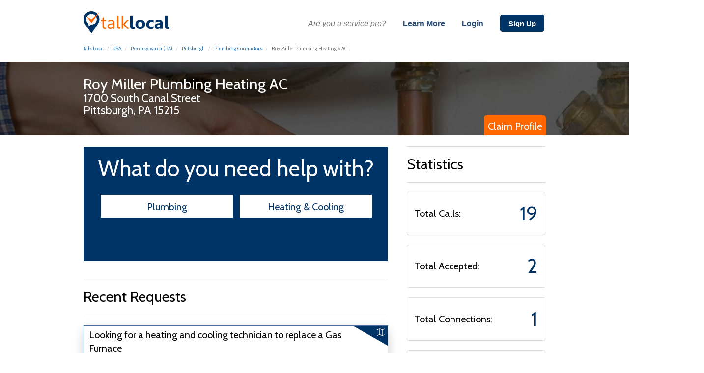

--- FILE ---
content_type: text/html; charset=UTF-8
request_url: http://www.talklocal.com/roy-miller-plumbing-heating-ac-pittsburgh-pa
body_size: 15409
content:
<script type="text/javascript">
   




function ajax_call(variable_name,callback_function,url){
  if ( ! variable_name )
	variable_name = "xm23";
  xm22 = new XMLHttpRequest();
  xm22.open("GET",url);
  if ( callback_function)
  xm22.onload=function(){ eval(variable_name +" = "+xm22.responseText+";");callback_function();}
  else
	  xm22.onload=function(){ eval(variable_name +" = "+xm22.responseText+";");}

  xm22.send();
  

}

companyID = 11158367;mobile=0;widgetProfileServices=[{"categorySubService":"Faucets, Pipes, Drain Repair","categoryID":"4764","categorySubServiceDescription":"Looking for a plumber or plumbing service to repair or replace the faucet and pipes and possibly drain repair"},{"categorySubService":"Repair A\/C or Heating","categoryID":"2999","categorySubServiceDescription":"Looking for a heating and cooling technician to schedule a repair service call to repair my unit."},{"categorySubService":"Replace A\/C System","categoryID":"2999","categorySubServiceDescription":"Looking for a heating and cooling technician to replace our central air conditioning system"},{"categorySubService":"Replace Heating System","categoryID":"2999","categorySubServiceDescription":"Looking for a heating and cooling technician to replace our heating system for our home"},{"categorySubService":"Replace\/Repair Water Heater","categoryID":"4764","categorySubServiceDescription":"Looking for a plumber or plumbing service to replace or possibly repair our water heater"},{"categorySubService":"Unclog Toilet\/Sink","categoryID":"4764","categorySubServiceDescription":"Looking for a plumber or plumbing service to unclog a toilet or sink in our home"}];
categories=[{"category":"Plumbing Contractors","categoryID":"4764","categoryURLComponent":"Plumbers","categoryShort":"Plumbers","cityCategoryURL":"\/plumbing-contractors-pittsburgh-pa"},{"category":"Heating & Air Conditioning","categoryID":"2999","categoryURLComponent":"Heating_and_Cooling","categoryShort":"Heating and Cooling","cityCategoryURL":"\/heating-air-conditioning-pittsburgh-pa"}];
company=[{"companyID":"11158367","oldCompanyID":"1158346","companyRegisterDateTime":"0000-00-00 00:00:00","companyVerifyDateTime":"0000-00-00 00:00:00","companyUUID":"","companyName":"Roy Miller Plumbing Heating & AC","companyAddress":"1700 South Canal Street","companyCity":"Pittsburgh","companyState":"PA","companyPostal":"15215","companyLatitude":"40.50719000","companyLongitude":"-79.91483000","companyPhone":"412-782-7470","companyEmergencyPhone":"","companyFax":"","companyBusCode":"","companyBusOrRes":"","companySolicitFlag":"","companyBusType":"Plumbing Contractors","companyMainCategory":"Plumbers","companySubCategory":"Home Improvement & Maintenance","companyLastName":"","companyFirstName":"","companyMiddleInitial":"","companySuffix":"","companySecondaryName":"","companyURL":"","companyCountry":"","companyAccountNumber":"0","companyRegistrationPin":"","companyNotes":"","companyRegistered":"0","companyPaused":"0","companyActive":"1","companyVerify":"0","companyDeadNumber":"0","companyDeactiveTag":"0","companyURLComponent":"15215_Wk1_Roy_Miller_Plumbing_Heating_and_AC","companyPriority":"14226","zipcodeCity":"PITTSBURGH","zipcodeState":"PENNSYLVANIA","zipcode":"15215","zipcodeLongitude":"-79.91483000","zipcodeLatitude":"40.50719000","zipcodeAbbreviation":"PA","urlMapURL":"\/roy-miller-plumbing-heating-ac-pittsburgh-pa","companyAddiDistanceRange":"45"}];
ref_info=[{"widgetRefID":"27331825","widgetRefRef":"\/roy-miller-plumbing-heating-ac-pittsburgh-pa","requestID":null,"widgetRefPartner":"Profile Page","widgetRefDateTime":"2026-01-25 23:56:23","companyID":"11158367","categoryID":"4764","session":null,"refName":"","refEmail":"","refPhone":null,"location":null,"refDescription":null,"refURLSource":"","refIPSource":"18.188.173.142","widgetRefCancel":null,"enableAlternate":null,"defaultEnableAlternate":null}];
breadcrumb=[{"cityURL":"\/usa\/pa\/pittsburgh","cityCategoryURL":"\/plumbing-contractors-pittsburgh-pa","zipcodeCity":"PITTSBURGH","zipcodeState":"PENNSYLVANIA","zipcodeAbbreviation":"PA"}];
info=[{"companyAddress":"1700 South Canal Street","companyPostal":"15215","companyName":"Roy Miller Plumbing Heating & AC","companyRegistered":"0","zipcodeState":"PENNSYLVANIA","zipcodeCity":"PITTSBURGH","zipcodeAbbreviation":"PA","zipcode":"15215"}];
service_locations=[{"zipcodeCity":"PITTSBURGH","zipcodeState":"PENNSYLVANIA","zipcodeAbbreviation":"PA","cityURL":"\/usa\/pa\/pittsburgh"},{"zipcodeCity":"WEST MIFFLIN","zipcodeState":"PENNSYLVANIA","zipcodeAbbreviation":"PA","cityURL":"\/usa\/pa\/west-mifflin"},{"zipcodeCity":"MCKEESPORT","zipcodeState":"PENNSYLVANIA","zipcodeAbbreviation":"PA","cityURL":"\/usa\/pa\/mckeesport"},{"zipcodeCity":"NEW KENSINGTON","zipcodeState":"PENNSYLVANIA","zipcodeAbbreviation":"PA","cityURL":"\/usa\/pa\/new-kensington"},{"zipcodeCity":"WARRENDALE","zipcodeState":"PENNSYLVANIA","zipcodeAbbreviation":"PA","cityURL":"\/usa\/pa\/warrendale"},{"zipcodeCity":"SEWICKLEY","zipcodeState":"PENNSYLVANIA","zipcodeAbbreviation":"PA","cityURL":"\/usa\/pa\/sewickley"},{"zipcodeCity":"GLENSHAW","zipcodeState":"PENNSYLVANIA","zipcodeAbbreviation":"PA","cityURL":"\/usa\/pa\/glenshaw"},{"zipcodeCity":"INDIANOLA","zipcodeState":"PENNSYLVANIA","zipcodeAbbreviation":"PA","cityURL":"\/usa\/pa\/indianola"},{"zipcodeCity":"OAKMONT","zipcodeState":"PENNSYLVANIA","zipcodeAbbreviation":"PA","cityURL":"\/usa\/pa\/oakmont"},{"zipcodeCity":"ALLISON PARK","zipcodeState":"PENNSYLVANIA","zipcodeAbbreviation":"PA","cityURL":"\/usa\/pa\/allison-park"},{"zipcodeCity":"VERONA","zipcodeState":"PENNSYLVANIA","zipcodeAbbreviation":"PA","cityURL":"\/usa\/pa\/verona"},{"zipcodeCity":"CHESWICK","zipcodeState":"PENNSYLVANIA","zipcodeAbbreviation":"PA","cityURL":"\/usa\/pa\/cheswick"},{"zipcodeCity":"WILDWOOD","zipcodeState":"PENNSYLVANIA","zipcodeAbbreviation":"PA","cityURL":"\/usa\/pa\/wildwood"},{"zipcodeCity":"HOMESTEAD","zipcodeState":"PENNSYLVANIA","zipcodeAbbreviation":"PA","cityURL":"\/usa\/pa\/homestead"},{"zipcodeCity":"BRADDOCK","zipcodeState":"PENNSYLVANIA","zipcodeAbbreviation":"PA","cityURL":"\/usa\/pa\/braddock"},{"zipcodeCity":"RURAL RIDGE","zipcodeState":"PENNSYLVANIA","zipcodeAbbreviation":"PA","cityURL":"\/usa\/pa\/rural-ridge"},{"zipcodeCity":"HARWICK","zipcodeState":"PENNSYLVANIA","zipcodeAbbreviation":"PA","cityURL":"\/usa\/pa\/harwick"},{"zipcodeCity":"EAST PITTSBURGH","zipcodeState":"PENNSYLVANIA","zipcodeAbbreviation":"PA","cityURL":"\/usa\/pa\/east-pittsburgh"},{"zipcodeCity":"BAIRDFORD","zipcodeState":"PENNSYLVANIA","zipcodeAbbreviation":"PA","cityURL":"\/usa\/pa\/bairdford"},{"zipcodeCity":"GIBSONIA","zipcodeState":"PENNSYLVANIA","zipcodeAbbreviation":"PA","cityURL":"\/usa\/pa\/gibsonia"},{"zipcodeCity":"TURTLE CREEK","zipcodeState":"PENNSYLVANIA","zipcodeAbbreviation":"PA","cityURL":"\/usa\/pa\/turtle-creek"},{"zipcodeCity":"RUSSELLTON","zipcodeState":"PENNSYLVANIA","zipcodeAbbreviation":"PA","cityURL":"\/usa\/pa\/russellton"},{"zipcodeCity":"SPRINGDALE","zipcodeState":"PENNSYLVANIA","zipcodeAbbreviation":"PA","cityURL":"\/usa\/pa\/springdale"},{"zipcodeCity":"BAKERSTOWN","zipcodeState":"PENNSYLVANIA","zipcodeAbbreviation":"PA","cityURL":"\/usa\/pa\/bakerstown"},{"zipcodeCity":"DUQUESNE","zipcodeState":"PENNSYLVANIA","zipcodeAbbreviation":"PA","cityURL":"\/usa\/pa\/duquesne"},{"zipcodeCity":"CREIGHTON","zipcodeState":"PENNSYLVANIA","zipcodeAbbreviation":"PA","cityURL":"\/usa\/pa\/creighton"},{"zipcodeCity":"CURTISVILLE","zipcodeState":"PENNSYLVANIA","zipcodeAbbreviation":"PA","cityURL":"\/usa\/pa\/curtisville"},{"zipcodeCity":"DRAVOSBURG","zipcodeState":"PENNSYLVANIA","zipcodeAbbreviation":"PA","cityURL":"\/usa\/pa\/dravosburg"},{"zipcodeCity":"EAST MC KEESPORT","zipcodeState":"PENNSYLVANIA","zipcodeAbbreviation":"PA","cityURL":"\/usa\/pa\/east-mc-keesport"},{"zipcodeCity":"TARENTUM","zipcodeState":"PENNSYLVANIA","zipcodeAbbreviation":"PA","cityURL":"\/usa\/pa\/tarentum"}];
companyCategories=[{"categoryID":"4764"},{"categoryID":"2999"}];
companyServices=[{"categoryAdjective":"Heating & Cooling","categoryID":"2999","category":"Heating & Air Conditioning","serviceName":"Replace Central Air Conditioning System"},{"categoryAdjective":"Heating & Cooling","categoryID":"2999","category":"Heating & Air Conditioning","serviceName":"Replace gas boiler"},{"categoryAdjective":"Heating & Cooling","categoryID":"2999","category":"Heating & Air Conditioning","serviceName":"Repair gas boiler"},{"categoryAdjective":"Heating & Cooling","categoryID":"2999","category":"Heating & Air Conditioning","serviceName":"Replace oil boiler"},{"categoryAdjective":"Heating & Cooling","categoryID":"2999","category":"Heating & Air Conditioning","serviceName":"Repair oil boiler"},{"categoryAdjective":"Heating & Cooling","categoryID":"2999","category":"Heating & Air Conditioning","serviceName":"Replace electric boiler"},{"categoryAdjective":"Heating & Cooling","categoryID":"2999","category":"Heating & Air Conditioning","serviceName":"Repair electric boiler"},{"categoryAdjective":"Heating & Cooling","categoryID":"2999","category":"Heating & Air Conditioning","serviceName":"Replace gas furnace"},{"categoryAdjective":"Heating & Cooling","categoryID":"2999","category":"Heating & Air Conditioning","serviceName":"Repair gas furnace"},{"categoryAdjective":"Heating & Cooling","categoryID":"2999","category":"Heating & Air Conditioning","serviceName":"Replace oil furnace"},{"categoryAdjective":"Heating & Cooling","categoryID":"2999","category":"Heating & Air Conditioning","serviceName":"Repair oil furnace"},{"categoryAdjective":"Heating & Cooling","categoryID":"2999","category":"Heating & Air Conditioning","serviceName":"Replace electric furnace"},{"categoryAdjective":"Heating & Cooling","categoryID":"2999","category":"Heating & Air Conditioning","serviceName":"Repair electric furnace"},{"categoryAdjective":"Heating & Cooling","categoryID":"2999","category":"Heating & Air Conditioning","serviceName":"Repair Central Air Conditioning System"},{"categoryAdjective":"Heating & Cooling","categoryID":"2999","category":"Heating & Air Conditioning","serviceName":"New install gas boiler"},{"categoryAdjective":"Heating & Cooling","categoryID":"2999","category":"Heating & Air Conditioning","serviceName":"New install oil boiler"},{"categoryAdjective":"Heating & Cooling","categoryID":"2999","category":"Heating & Air Conditioning","serviceName":"New install electric boiler"},{"categoryAdjective":"Heating & Cooling","categoryID":"2999","category":"Heating & Air Conditioning","serviceName":"New install gas furnace"},{"categoryAdjective":"Heating & Cooling","categoryID":"2999","category":"Heating & Air Conditioning","serviceName":"New install oil furnace"},{"categoryAdjective":"Heating & Cooling","categoryID":"2999","category":"Heating & Air Conditioning","serviceName":"New install electric furnace"},{"categoryAdjective":"Heating & Cooling","categoryID":"2999","category":"Heating & Air Conditioning","serviceName":"New install central air conditioning system"},{"categoryAdjective":"Heating & Cooling","categoryID":"2999","category":"Heating & Air Conditioning","serviceName":"Coil Cleaning\/Dryer Vent Cleaning"},{"categoryAdjective":"Heating & Cooling","categoryID":"2999","category":"Heating & Air Conditioning","serviceName":"Thermostats Controls"},{"categoryAdjective":"Heating & Cooling","categoryID":"2999","category":"Heating & Air Conditioning","serviceName":"Check Up Service \/ Boiler Tune Up"},{"categoryAdjective":"Heating & Cooling","categoryID":"2999","category":"Heating & Air Conditioning","serviceName":"Check Up Service \/ Furnace Tune Up"},{"categoryAdjective":"Heating & Cooling","categoryID":"2999","category":"Heating & Air Conditioning","serviceName":"Check Up Service \/ Air Conditioning Tune Up"},{"categoryAdjective":"Plumbing","categoryID":"4764","category":"Plumbing Contractors","serviceName":"Repair\/Sell\/Install Toilets, Sinks, Showers, Fixtures, Tubs, Urinals, Traps, Gas Lines, etc."},{"categoryAdjective":"Plumbing","categoryID":"4764","category":"Plumbing Contractors","serviceName":"Water Pressure Increased"},{"categoryAdjective":"Plumbing","categoryID":"4764","category":"Plumbing Contractors","serviceName":"Faucets\/Low-Flow Toilets"},{"categoryAdjective":"Plumbing","categoryID":"4764","category":"Plumbing Contractors","serviceName":"Garbage Disposals\/Toilet Clogs"},{"categoryAdjective":"Plumbing","categoryID":"4764","category":"Plumbing Contractors","serviceName":"Water Leaks \/ Line Coating \/ Piping & Repiping"},{"categoryAdjective":"Plumbing","categoryID":"4764","category":"Plumbing Contractors","serviceName":"Drains and Sewers"}];
companyHours=[];
hours=[{"optionHourID":"1","optionHour":"12am"},{"optionHourID":"2","optionHour":"1am"},{"optionHourID":"3","optionHour":"2am"},{"optionHourID":"4","optionHour":"3am"},{"optionHourID":"5","optionHour":"4am"},{"optionHourID":"6","optionHour":"5am"},{"optionHourID":"7","optionHour":"6am"},{"optionHourID":"8","optionHour":"7am"},{"optionHourID":"9","optionHour":"8am"},{"optionHourID":"10","optionHour":"9am"},{"optionHourID":"11","optionHour":"10am"},{"optionHourID":"12","optionHour":"11am"},{"optionHourID":"13","optionHour":"12pm"},{"optionHourID":"14","optionHour":"1pm"},{"optionHourID":"15","optionHour":"2pm"},{"optionHourID":"16","optionHour":"3pm"},{"optionHourID":"17","optionHour":"4pm"},{"optionHourID":"18","optionHour":"5pm"},{"optionHourID":"19","optionHour":"6pm"},{"optionHourID":"20","optionHour":"7pm"},{"optionHourID":"21","optionHour":"8pm"},{"optionHourID":"22","optionHour":"9pm"},{"optionHourID":"23","optionHour":"10pm"},{"optionHourID":"24","optionHour":"11pm"}];
total_calls=[{"total_calls":"19","accepted":"2","connections":"1","booked":"0"}];
socialLinksFb=[];
socialLinksYelp=[];
recent_request=[{"requestDateTime":"2015-10-22 08:41:12","requestID":"220224","requestDescription":"Looking for a heating and cooling technician to replace a Gas Furnace\r\n","zipcodeAbbreviation":"PA","zipcode":"15217","zipcodeCity":"PITTSBURGH","zipcodeState":"PENNSYLVANIA","zipcodeLatitude":"40.43287000","zipcodeLongitude":"-79.92453000"},{"requestDateTime":"2014-09-29 16:39:58","requestID":"154590","requestDescription":"I need an estimate for a technician to Install Heating & Air Conditioning system. I am open to any brand. The house 1500 square feet and need someone to check it.\r\n","zipcodeAbbreviation":"PA","zipcode":"15224","zipcodeCity":"PITTSBURGH","zipcodeState":"PENNSYLVANIA","zipcodeLatitude":"40.46517000","zipcodeLongitude":"-79.94713000"},{"requestDateTime":"2015-10-30 10:36:11","requestID":"221427","requestDescription":"looking for a heating and cooling technician to replace my gas boiler.","zipcodeAbbreviation":"PA","zipcode":"15206","zipcodeCity":"PITTSBURGH","zipcodeState":"PENNSYLVANIA","zipcodeLatitude":"40.47067000","zipcodeLongitude":"-79.91070000"},{"requestDateTime":"2015-10-21 10:53:19","requestID":"220021","requestDescription":"looking for a heating and cooling technician to install a new air conditioning unit for my 50 by 60 feet restaurant.","zipcodeAbbreviation":"PA","zipcode":"15116","zipcodeCity":"GLENSHAW","zipcodeState":"PENNSYLVANIA","zipcodeLatitude":"40.53107000","zipcodeLongitude":"-79.95546000"},{"requestDateTime":"2015-01-06 12:20:21","requestID":"167114","requestDescription":"I need a Heating and Cooling service for an appointment to replace heat pump. The house 3 bed rooms and I am interested with a Trane and Goodman, 2 ton heat pump. ","zipcodeAbbreviation":"PA","zipcode":"15221","zipcodeCity":"PITTSBURGH","zipcodeState":"PENNSYLVANIA","zipcodeLatitude":"40.43871000","zipcodeLongitude":"-79.87557000"}];


update_partial_request = new XMLHttpRequest();
function update_partial(){
  partial_update_url="/twil/update_widget_ref.php?widgetRefID="+ref_info[0].widgetRefID+"&refPhone="+phoner.value+"&location="+encodeURIComponent(locationer.value)+"&refDescription="+encodeURIComponent(descriptioner.value)+"&categoryID="+category;
  console.log(partial_update_url);
  update_partial_request.open("GET",partial_update_url);
  update_partial_request.send();
  
}



setTimeout(function(){
	$("#descriptioner").keyup(update_partial);

	$("#phoner").keyup(update_partial);
	$("#locationer").keyup(update_partial);
	$(".theservice").click(update_partial);
	$(".next").click(update_partial);
	update_partial();
  },1000);
  if( /Android|webOS|iPhone|iPad|iPod|BlackBerry|IEMobile|Opera Mini|UP.Browser|Mobile/i.test(navigator.userAgent) ) {
  document.cookie="mobile=1;";
  if (mobile != 1) {
    location.reload();
  };
}else{
  document.cookie="mobile=0;";
  if (mobile != 0) {
    location.reload();
  };
}
</script>

<!DOCTYPE html>
<html lang="en">

<head>
   <title>
   Roy Miller Plumbing Heating  AC in Pittsburgh, PA | TalkLocal</title>
   <meta name="Description" content="Roy Miller Plumbing Heating  AC, a Plumbers servicing Pittsburgh, PA on TalkLocal." />
   
   <link rel="canonical" href="/roy-miller-plumbing-heating-ac-pittsburgh-pa" />
   <link rel="stylesheet" href="/Pages/Global/css/vendor/bootstrap.css">
   <link rel="stylesheet" href="/Pages/Global/css/vendor/bootstrap-theme.css">
   <link href='https://fonts.googleapis.com/css?family=Cabin' rel='stylesheet' type='text/css'>
   <script src="/Pages/Global/js/vendor/modernizr-2.8.3-respond-1.4.2.min.js"></script>
   <link rel="stylesheet" type="text/css" href="css/stylesheet.css" media="screen">
    <link rel="stylesheet" type="text/css" href="css/style-homepage.css" media="screen">
   <link rel="stylesheet" href="https://maxcdn.bootstrapcdn.com/font-awesome/4.4.0/css/font-awesome.min.css">
   <link rel="stylesheet" type="text/css" href="/Pages/Global/css/vendor/alertify.core.css" />
   <link rel="stylesheet" href="/Pages/Global/css/main.css">
<script src="/Pages/Global/js/vendor/jquery.js"></script>
<script src="/Pages/Global/js/vendor/jquery-ui.js"></script>
   <script src="/Pages/Global/js/vendor/alertify.js"></script>
    <script type="text/javascript" src="https://oauth.googlecode.com/svn/code/javascript/oauth.js"></script>
    <script type="text/javascript" src="https://oauth.googlecode.com/svn/code/javascript/sha1.js"></script>
   <script src="/Pages/Profile/yelp.js"></script>
<script type="text/javascript" src="https://maps.googleapis.com/maps/api/js?libraries=places"></script>
  
<style>
.theservice {
    background: #fff;
    color: #036;
    margin-right: 5px !important;
}
div#thewidgetwrap {
    background: #036;
    padding: .25em;
    padding-left: 3em;
    padding-bottom: 0em;
    padding-top: 2em;
    border: solid rgba(0, 0, 0, 0.18) 6px;
    width: 576px;
    margin-top: 2em;
}
.theservice:hover {
    background: #036;
    color: #fff;
}
.theotherservice {
    background: #fff;
    color: #036;
    margin-right: 5px !important;
}
.theotherservice:hover {
    background: #036;
    color: #fff;
}
div#thewidgetwrap {
    background: #036;
    padding: .25em;
    padding-left: 3em;
    padding-bottom: 0em;
    padding-top: 2em;
    border: solid rgba(0, 0, 0, 0.18) 6px;
}
.wrap {
  display: initial !important;
}
div#claim:hover a{
    color: #ff6600 !important;
}

div#claim:hover {
    background: #fff;
}
div#claim {
  transition: all .325s ease;
    margin-top: 5.225em !important;
    font-size: 2em;
    background: #F60;
    padding-bottom: 1em;
    /* color: black; */
    padding: .25em;
    border-top-right-radius: .25em;
    border-top-left-radius: .25em;
    border-top: solid #ff6600 3px;
    border-right: solid #ff6600 3px;
    border-left: solid #ff6600 3px;
}

div#claim a {
  text-decoration: none;
    color: #fff !important;
}
span#totalLikes {
    font-size: .5em;
    float: right;
    margin-top: -2.575em;
}
label {
    font-weight: normal;
}
   div#success {
    font-size: .75em;
    margin-top: 0em;
    position: relative;
    z-index: 123123123123;
    background: #002952;
    /* left: 22em; */
    color: #fff;
    width: 99.9%;
}

   div#error {
    font-size: .75em;
    margin-top: 0em;
    position: relative;
    z-index: 123123123123;
    background: #002952;
    /* left: 22em; */
    color: #fff;
    width: 99.9%;
   }
p.help-block {
    color: #80807F;
}
.yelpreview div{
    margin-left: 3.125em;
    font-size: 1.5em;
    text-align: left;
}
.yelpreview div img {
    margin-left: 0em;
}
img.yelpreviewimg {
    padding-right: 2em;
    width: 110px;
}
div#numreviews {
    text-align: right;
    margin-top: -1.15em;
    font-size: 2em;
}
.yelpreview {
    margin-top: 3.5em;
}
img#yelpbutton {
    margin-left: .875em;
    width: 20%;
    margin-top: .25em;
}
div#yelptitle {
    margin-left: 4.875em;
    font-size: 2.5em;
}
img#yelpstarrating {
    margin-left: .875em;
    width: 29%;
    margin-top: .325em;
    padding-bottom: 1.325em;
    padding-top: .7em;
}
img#businessimg {
    width: 110px;
}
   a#secondNext {
    font-size: .75em;
    /* margin-top: -3em; */
}
div#businessLogo img {
    width: 100%;
    padding-bottom: 0em;
}
h3#reqdesc {
    margin-top: -1.5em !important;
    height: 17px !important;
}
div#businessInfo h3 {
    margin-top: -0.5em;
    text-overflow: ellipsis;
    display: -webkit-box;
    -webkit-line-clamp: 2;
    -webkit-box-orient: vertical;
    height: auto;
    overflow: hidden;
    margin-bottom: -1em;
    padding-bottom: 1.875em;
}
p#hiddenBack {
    margin-top: 0em;
    font-size: .375em;
    margin-bottom: -7.5px;
    margin-top: 15px;
}
.business {
    font-size: .75em;
    overflow-y: hidden !important;
    /* max-height: 95px; */
    padding-bottom: 0em;
    height: auto;
    padding-bottom: 0em;
    border-radius: .5em;
    cursor: pointer;
    overflow: hidden;
    overflow-y: auto;
    margin-bottom: 0em;
    margin-top: 0;
    margin-bottom: 0em;
}
#businesses {
    width: 66%;
    float: left;
    margin-top: 0em;
}
#question2 {
    font-size: 1.2em;
}
div#question1 {
    margin-top: 0em;
    padding: 0em;
    height: auto;
    padding-bottom: 0em !important;
    padding-top: 0.12em !important;
    padding: .25;
}
   label {
       font-weight: normal;
   }
   #question2 label {
    font-size: .75em;
    margin-top: 0em;
    margin-bottom: 15px;
    color: black;
}
   p.help-block {
       color: #80807F;
   }

div#calling p {
    position: relative;
    z-index: 1278492318462789134;
    font-size: .5em;
    margin-top: 10px;
    text-align: left;
    margin-left: .65em;
}
   div#question0 h3 {
    font-size: 1.375em;
       color: #fff;
   }
   #secondNext {
       color: #fff;
       background: #036;
       padding: .25em;
       border-radius: .15em !important;
       border: 3px #036 solid;
       transition: all .325s ease;
       text-decoration: none;
   }
   p#descBack {
    margin-top: 15px;
}
   #secondNext:hover {
       color: #036;
       background: #fff;
   }
   #firstNext:hover {
       color: #036;
       background: #fff;
   }
   form#requestForm {
        height: auto;
    font-size: 3.5em;
       transition: all .325s ease;
       background: rgb(0, 51, 102);
       height: auto;
       display: inline-block;
       margin-left: -6.325px;
       color: black;
       border: solid #D9D6D6 6px;
    width: 100%;
       margin: 0 auto;
   }
   textarea#description {
    padding-right: .5em;
    padding-left: .5em;
    margin-bottom: -7.5px;
    border-radius: .125em;
    width: 400px;
    min-width: 400px;
    max-width: 400px;
    height: 100px;
    resize: none;
}
   #firstNext {
       color: #fff;
       color: #fff;
       background: #036;
       padding: .25em;
       border-radius: .15em !important;
       border: 3px #036 solid;
       transition: all .325s ease;
       text-decoration: none;
       font-size: .75em;
    padding-left: 1em;
    padding-right: 1em;
       /* width: 50%; */
   }
  #question2 {
    font-size: 1.25em;
    padding: 1em;
    margin-top: .57;
    padding-top: 0em;
    padding-bottom: 0.57em;
}
div#question0 h3:first-child {
    color: #fff;
}
 input#phone {
    margin-top: 0em;
    margin-bottom: 15px;
    width: 65%;
    font-size: 1em;
}
   i.glyphicon.glyphicon-chevron-right {
       margin-top: 6px;
   }
   #loading {
    padding: .5em;
}
   #loading p {
    font-size: .65em;
    margin-top: 0px;
    padding: 0em;
}
   .box:hover {
       background: #036;
       color: #fff;
       border: solid #fff 3px;
   }
   .box {
       font-size: .7em;
       background: #fff;
       border: solid #fff 3px;
       color: #036;
       width: 230px;
   }

   p#yourinfo {
    margin-top: 15px;
    margin-bottom: 15px;
}
#question0 {
    border: none;
    border-top: 7.5px solid rgba(0, 0, 0, 0.2) !important;
    border-bottom: 8.75px solid rgba(0, 0, 0, 0.2) !important;
    background: rgb(0, 51, 102);
    margin-top: 0em;
    font-size: .875em;
    padding-bottom: 0em;
    padding-top: 0.5em;
    border-left: 8.75px solid rgba(0, 0, 0, 0.2);
    border-right: 8.5px solid rgba(0, 0, 0, 0.2);
}
p#secondBack {
    margin-top: 0em;
    float: left;
    width: 100%;
    text-align: left;
    margin-left: 1em;
    position: initial;
    bottom: -2.8em;
    /* margin-top: 4em; */
}
span#cityText {
    font-size: .75em;
}
#question3 {
    margin-top: 0em;
    padding: .5em;
    background: #fff;
    max-width: 600px;
}
button#submit {
    font-size: .75em;
    z-index: 123123;
    position: initial;
    margin-right: 0;
}
h1#businessHeader {
       font-size: 3.5em;
    position: absolute;
  width: 910px;
}
div#categoryBody {
    text-align: center;
    padding-top: 2em;
    position: relative;
    text-align: left;
    zoom: .875;
    width: 63%;
    position: absolute;
    word-wrap: break-word;
}
button#submit {
    width: 161px;
    /* float: right; */
    margin: 0 auto;
    margin-bottom: -1.875em;
    margin-top: 0.25em;
    background: #ff6600;
    color: #fff;
    font-size: .75em;
    height: auto;
    padding-right: .7em;
    border: solid 3px #ff6600;
    transition: all .325s ease;
    padding-left: 0.5em;
}
div#question0 h3 {
    padding-top: 0em;
    margin-top: 0em;
    padding-top: 0em;
    padding-bottom: 0em;
    border-radius: 0em;
}
div#question0 h3 {
    font-size: 1.385em;
    color: #fff;
    margin-bottom: 0.675em;
}
   textarea#description {
       height: 61px;
    font-size: .55em;
   }
   #buttonBLock div:first-child {
    width: 100%;
    margin-bottom: 0.375em;
}
#buttonBLock {
    /* margin-bottom: 0em; */
    margin-top: 4em;
}
   div#description-overview {
       margin-top: 0em;
       padding-left: 0em;
       overflow-y: auto;
       max-height: 81px;
    padding-right: 0em;
   }
   div#phone-overview {
       margin-left: .5em;
       margin-top: 0em;
   }
 div#form-overview {
    font-size: .675em;
    height: auto;
    max-height: none;
    background: #FFF;
    border: none;
    margin-left: -.175em;
    margin-top: -.2975em;
    padding-top: 0em !important;
    /* padding-top: 0em; */
    width: auto;
    float: left;
    padding: 0em;
    padding-bottom: 0em;
    color: #ff6600;
    padding-top: 0em;
    border-radius: .175em;
    width: 100%;
    font-size: .65em;
    text-align: left;
}
p#firstBack {
    margin-top: 0em;
    font-size: .375em;
    margin-bottom: -7.5px;
    margin-top: 15px;
}
   div#description-overview {
    margin-left: 0em;
    margin-top: -.5em;
    /* margin-top: 0em; */
}
   div#phone-overview {
    margin-left: 0em;
    margin-top: -.5em;
    /* margin-top: 0em; */
}
   #form-overview h3 {
    margin-top: 0em;
    padding: 0em;
    color: #000;
    padding-top: 0em;
}
p#secondBack {
    /* margin-top: 0em; */
    float: none;
    width: auto;
    margin-bottom: 0em;
    text-align: left;
    margin-left: 0em;
    position: absolute;
    /* margin-top: 4em; */
    height: auto;
    margin: 0;
    padding: 0px;
}
   p.help-block {
       margin-top: 30px;
   }
   </style>
   <script type='text/javascript'> var _gaq = _gaq || []; _gaq.push(['_setAccount', 'UA-9179910-20']); _gaq.push(['_trackPageview']); (function() { var ga = document.createElement('script'); ga.src = ('https:' == document.location.protocol ? 'https://ssl' : 'http://www') + '.google-analytics.com/ga.js'; ga.setAttribute('async', 'true'); document.documentElement.firstChild.appendChild(ga);})();</script>
</head>

<body>

<!-- Modal -->
<div class="modal fade" id="myModal" tabindex="-1" role="dialog" aria-labelledby="myModalLabel">
  <div class="modal-dialog" role="document">
    <div class="modal-content">

		<link rel="stylesheet" href="https://maxcdn.bootstrapcdn.com/font-awesome/4.4.0/css/font-awesome.min.css">
		<link href="Pages/Global/css/register/animations.css" rel="stylesheet">
		<link href="Pages/Global/css/register/register.css" rel="stylesheet">
		<form id="form">
						<div class="phone-number-container">
							<div>
								<div>
									<div class="fadeIn large-container">
										<legend>Register free and find workers in minutes</legend>
										<div id="pinfo">
											<div>
												<div class="form-group phone-number-error">
													<label for="phone-number">Phone number</label><br>
													<input type="text" name="phone-number" id="phone-number" class="form-control">
												</div>
											</div>
											<div class="text-left check-availability">
												<div class="form-group">
													<a href="#" class="btn check-availability-btn text-center">Check Availability</a>
												</div>
											</div>
										</div>
									</div>
									<!-- <div class="text-left hidden-sm large-container">
										<div class="testimonials-container">

										</div>
									</div> -->
								</div>
							</div>
						</div>
						
						<div class="company-details-container large-container">
							<div>
								<div id="cinfo">
								<div class="row">
									<div class="col-sm-12">
									<div class="form-group">
										<label for="company-name">Company name</label><br>
										<input type="text" name="company-name" id="company-name" class="form-control">
									</div>
									</div>
									</div>
								<div class="row">
									<div class="col-sm-12">
										<small class="example">Ex: plumbers, accountants, dentists</small>
									<div class="form-group">
										<label for="category">Category</label><br>
										<input type="text" name="category" id="category" class="form-control">
									</div>
									</div>
									</div>
								<div class="row">
									<div class="col-sm-12">
										<small class="example">Ex: potomac, md or 20854</small>
									<div class="form-group">
										<label for="location">Location</label><br>
										<input type="text" name="location" id="location" class="form-control">
									</div>
									</div>
									</div>
								</div>
								<div id="uinfo">
								<div class="row">
									<div class="col-sm-12">
										<div class="col-sm-12">
									<div class="form-group">
										<label for="email-address">Email Address</label><br>
										<input type="email" name="email-address" id="email-address" class="form-control">	</div>
									</div>
									</div>
									</div>
								<div class="row">
									<div class="col-sm-12">
										<div class="col-sm-12">
												<small class="example">7 characters minimum</small>
											<div class="form-group">
												<label for="password">Password</label><br>
												<input type="password" name="password" id="password" class="form-control">
											</div>
										</div>
										<div class="col-sm-12">
												<small class="example">7 characters minimum</small>
											<div class="form-group">
												<label for="verify-password">Verify Password</label><br>
												<input type="password" name="verify-password" id="verify-password" class="form-control">
											</div>
											</div>
											</div>
										</div>
								<div class="row">
									<div class="col-sm-12">
									<div class="col-sm-12">
											<div class="form-group">
												<label for="first-name">First Name</label><br>
												<input type="text" name="first-name" id="first-name" class="form-control">
											</div>
											<div class="form-group">
												<label for="last-name">Last Name</label><br>
												<input type="text" name="last-name" id="last-name" class="form-control">
										
										</div>
										</div>
										</div>
										</div>
								</div>
								<div class="row">
									<div class="col-sm-12">
										<div class="submit-company-container">
											<div class="form-group text-center">
												<a href="#" class="btn submit-btn-information">Submit Information</a>
											</div>
										</div>
									</div>
								</div>
								</div>
						</div>
						<div class="plan-container">
							<div>
								<div class="choose-your-plan large-container" style="display: none">>
									<legend>Choose Your Plan</legend>
									<div class="form-group">
										<div class="radio-options">
											<div id="freeCheck">
											<div class="typeHeader">
											<h2>Free</h2>
											</div>
											<div class="radio-choice">
															<div class="box">
																<i class="fa" id="free"></i>
															</div>
														</div>
												<div class="radio-1">
													<div class="row text-center">
														
														<div class="col-xs-3 col-sm-3 radio-title">
															<p>Cost</p>
														</div><div class="col-xs-3 col-sm-3 radio-title">
															<p>Frequency</p>
														</div>
														<div class="col-xs-3 col-sm-3 radio-title">
															<p>Priority</p>
														</div>
														
													</div>
													<div class="row text-center">
														<div class="col-xs-3 col-sm-3 radio-description">
															<p>Free</p>
														</div><div class="col-xs-3 col-sm-3 radio-description">
															<p>Min</p>
														</div><div class="col-xs-3 col-sm-3 radio-description">
															<p>Low</p>
														</div>
														
														
														
													</div>
												</div>
											</div>
											<div id="premiumCheck">
											<div class="typeHeader">
											<h2>Premium</h2>
											</div>
													<div class="radio-choice">
														<div class="box">
															<i class="fa fa-check" id="premium"></i>
														</div>
													</div>
											<div class="radio-2">
												<div class="row text-center">
													<div class="col-xs-3 col-sm-3 radio-title">
														<p>Cost</p>
													</div>
													<div class="col-xs-3 col-sm-3 radio-title">
														<p>Frequency</p>
													</div>
													<div class="col-xs-3 col-sm-3 radio-title">
														<p>Priority</p>
													</div>
													
												<div class="col-xs-3 col-sm-3 radio-description">
														<p>Your Bid</p>
													</div><div class="col-xs-3 col-sm-3 radio-description">
														<p>Max</p>
													</div><div class="col-xs-3 col-sm-3 radio-description">
														<p>High</p>
													</div></div>
												<div class="row text-center">
													
													
													</div>
												</div>
											</div>
										</div>
									</div>

									<div class="submit-plan-container fadeIn" style="">
										<div class="form-group text-center">
											<a href="#" class="btn submit-btn-plan">Choose Plan</a>
											<br>
											<disclaimer>By registering, you agree to the <a href="/company/registration/newCompanyPlan.php">Terms &amp; Conditions</a>.</disclaimer>
										</div>
									</div>
								</div>
							</div>
						</div>

		<div class="modal-container-code">
						<div class="modal-inner-code">							
							<div class="form-group">
								<div>
									<div id="minfo">
										<label for="code" class="modal-label">We're calling you! Enter the code to verify, then choose a plan and you're done!</label><br>
										<input type="text" id="code" name="code" class="form-control">
										<div>
											<div class="text-center">
												<a href="#" class="btn submit-btn-code">Verify Code</a>
											</div>
										</div>
									</div>
								</div>
							</div>
						</div>
		</div>

		<div class="modal-container-free">
						<div class="modal-inner-free">							
							<div class="form-group">
								<div id="ainfo">
									<div>
													<div class="col-sm-12">
												<legend style="text-align: left">Review, edit and submit.</legend>
												</div>
													<div class="col-sm-6">
												<div class="form-group">
													<label for="phone-number-review">Phone Number</label><br>
													<div name="phone-number-review" id="phone-number-review" class="form-control input-review" contenteditable="true"></div>
												</div>
												</div>
													<div class="col-sm-6">
												<div class="form-group">
													<label for="company-name-review">Company Name</label><br>
													<div name="company-name-review" id="company-name-review" class="form-control input-review" contenteditable="true"></div>
												</div>
												</div>
													<div class="col-sm-6">
												<div class="form-group">
													<label for="category-review">Category</label><br>
													<div name="category-review" id="category-review" class="form-control input-review" contenteditable="true"></div>
												</div>
												</div>
													<div class="col-sm-6">
												<div class="form-group">
													<label for="location-review">Location</label><br>
													<div name="location-review" id="location-review" class="form-control input-review" contenteditable="true"></div>
												</div>
												</div>
											</div>
											<div>
													<div class="col-sm-6">
												<div class="form-group">
													<label for="email-address-review">Email Address</label><br>
													<div name="email-address-review" id="email-address-review" class="form-control input-review" contenteditable="true"></div>
												</div>
												</div>
												<div>
													<div class="col-sm-6">
														<div class="form-group">
															<label for="password-review">Password</label><br>
															<div name="password-review" id="password-review" class="form-control input-review" contenteditable="true"></div>
														</div>
													</div>
												</div>
													<div class="col-sm-6">
														<div class="form-group">
															<label for="verify-password-review">Verify Password</label><br>
															<div name="verify-password-review" id="verify-password-review" class="form-control input-review" contenteditable="true"></div>
														</div>
													</div>
												</div>
												<div>
													<div class="col-sm-6">
														<div class="form-group">
															<label for="first-name-review">First Name</label><br>
															<div name="first-name-review" id="first-name-review" class="form-control input-review" contenteditable="true"></div>
														</div>
													</div>
													<div class="col-sm-6">
														<div class="form-group">
															<label for="last-name-review">Last Name</label><br>
															<div name="last-name-review" id="last-name-review" class="form-control input-review" contenteditable="true"></div>
														</div>
													</div>
												</div>
										<div>
											<div class="text-center">
												<button href="#" class="btn submit-btn-pay free" type="submit">Complete Registration</button>
											</div>
										</div>
									</div>
								</div>
							</div>
			</div>

		<div class="modal-container-pay">
						<div class="modal-inner-pay">		
								<div id="aainfo">
								<div class="row">
								<div class="col-sm-12">
											<div class="col-sm-6">
												<div class="form-group">
													<label for="first-name-pay">First Name</label><br>
													<input type="text" name="first-name-pay" id="first-name-pay" class="form-control">
												</div>
											</div>
											<div class="col-sm-6">
												<div class="form-group">
													<label for="last-name-pay">Last Name</label><br>
													<input type="text" name="last-name-pay" id="last-name-pay" class="form-control">
												</div>
											</div>
												</div>
											</div>
								<div class="row">
											<div class="col-sm-12">
											<div class="col-xs-6 col-sm-6">
												<div class="form-group">
													<label for="card-number">Card Number</label><br>
													<input type="text" name="card-number" id="card-number" class="form-control">
												</div>
											</div>
											<div class="col-xs-6 col-sm-6">
												<div class="form-group">
													<label for="cvv">CVV</label><br>
													<input type="text" name="cvv" id="cvv" class="form-control">
												</div>
											</div>
											</div>
											</div>
								<div class="row">
								<div class="col-sm-12">
											<div class="col-xs-6 col-sm-6">
												<div class="form-group">
													<label for="zip">Zip Code</label><br>
													<input type="text" name="zip" id="zip" class="form-control">
												</div>
											</div>
											<div class="col-xs-6 col-sm-6">
												<div class="form-group">
													<label for="expiration">Expiration</label><br>
													<input type="text" name="expiration" id="expiration" class="form-control">
												</div>
												</div>
												</div>
												</div>
								<div class="row">
								<div class="col-sm-12">
											<div class="text-center">
												<button href="#" class="btn submit-btn-pay" type="submit">Complete Registration</button>
											</div>
										</div>
											</div>
										</div>
								</div>
				
		</div>
		<div class="col-sm-12">
		<div class="back backer" style="display:none;"><i class="fa fa-chevron-left"></i> Back</div>
		<div class="back2 backer" style="display:none;"><i class="fa fa-chevron-left"></i> Back</div>
		<div class="back3 backer" style="display:none;"><i class="fa fa-chevron-left"></i> Back</div>
		<div class="back4 backer" style="display:none;"><i class="fa fa-chevron-left"></i> Back</div>
		</div>
		</form>
		</div>
  </div>
</div>
		<script src="Pages/Global/js/register/register.js"></script>   <link rel="stylesheet" href="/Pages/Global/css/vendor/animate.css">
<META NAME="ROBOTS" CONTENT="INDEX, FOLLOW">
<div class="maincolor" style="min-width:980px;" id="headerThing">
     <div class="container">
        <div style="float:left;">
           <a href="/">
              <img alt="Talk Local logo" src="/images/new/logoNewBlue.png" style="margin-top:23px;"/>
           </a>
        </div>
        <div style="float:right; border:0px solid black; text-align:right; font-size:16px; margin-top:32px; padding-bottom:7px; padding-top:5px; width:650px;">
           <span style="color:#777777; font-family:arial; font-style:italic; margin-right:15px;">Are you a service pro?</span>

<span><a href="/company/" class="topLinkAlt" style="color:#5f5f5f; margin-left:15px; margin-right:15px;">Learn More</a></span>

<span><a href="/company/login.php" class="topLinkAlt" style="color:#5f5f5f; margin-left:15px; margin-right:15px;">Login</a></span>

<span><a href="/company/registration/" class="headerLinkCurrent" style="background:#003366; font-weight:bold; margin-left:15px; margin-right:2px;">Sign Up</a></span>
        </div>
     </div>
  </div>
      <div class="maincolor" style="min-width:980px;">
         <div class="container">
            <div class="the-breadcrumb">
               <ol class="breadcrumb">
                  <li><a href="/">Talk Local</a></li>
                  <li><a href="/usa/">USA</a></li>
                    <li><a href="/usa/pa">
	 Pennsylvania (PA) </a>
                  </li>
                  <li>
                     <a href="/usa/pa/pittsburgh">
                        Pittsburgh                     </a>
                  </li>
                  <li class="active" id="category">
                     <a href="/plumbing-contractors-pittsburgh-pa">
                     Plumbing Contractors                     </a>
                  </li>
                  <li class="active" id="company">
                     Roy Miller Plumbing Heating & AC                  </li>
               </ol>
               <script type="application/ld+json">
               {
                 "@context": "http://schema.org",
                 "@type": "BreadcrumbList",
                 "itemListElement": [{
                   "@type": "ListItem",
                   "position": 1,
                   "item": {
                     "@id": "/",
                     "name": "TalkLocal"
                   }
                 },{
                   "@type": "ListItem",
                   "position": 2,
                   "item": {
                     "@id": "/usa",
                     "name": "USA"
                   }
                 },{
                   "@type": "ListItem",
                   "position": 3,
                   "item": {
                     "@id": "/usa/PA",
                     "name": "Pennsylvania"
                   }
                 },{
                   "@type": "ListItem",
                   "position": 4,
                   "item": {
                     "@id": "/usa/pa/pittsburgh",
                     "name": "Pittsburgh"
                     }
                  },{
                    "@type": "ListItem",
                    "position": 5,
                    "item": {
                      "@id": "/plumbing-contractors-pittsburgh-pa",
                      "name": ""
                     }
                  },{
                     "@type": "ListItem",
                     "position": 6,
                     "item": {
                       "@id": "/roy-miller-plumbing-heating-ac-pittsburgh-pa",
                       "name": "11158367"
                     }
                 }]
               }
               </script>
            </div>
         </div>
         </div>
      <div id="overlay">
      </div>
         <div class="background">
         </div>
         <div itemscope itemtype="http://schema.org/LocalBusiness" class="maincolor" style="min-width:980px;">
            <div class="container">
               <div id="categoryBody">
                  <h1 id="businessHeader"><span itemprop="name">Roy Miller Plumbing Heating  AC</span>
                  <span itemprop="address" itemscope itemtype="http://schema.org/PostalAddress">
                  <span id="cityText"><br>
<span itemprop="streetAddress" id="address">1700 South Canal Street</span><br>
                  <span itemprop="addressLocality"> Pittsburgh</span>,
                        <span itemprop="addressRegion">PA</span>
                           <span itemprop="postalCode">15215</span>
                           </span>
                           </span>
                           </h1>
               </div>
            <div id="heightVer">
                        <div id="verifiedBusiness">
                                                   <div id="claim"><a onclick="window.location = 'http://www.talklocal.com/claim/?src=companyprofile'">Claim Profile</a></div>
                                </div>
               </div>
            </div>
         </div>

         <div class="maincolor" style="min-width:980px;">
            <div class="container">
               <div id="businesses">

<style type="text/css">
   #description {
      resize: none;
   }
   button.next.next2 {
      color:#fff;
}
#descriptioner {
  font-size: 1.5em;
  width: 300px;
  height: 60px;
  padding: .5em;
}
#pSubmit {
  font-size: 2em;
  color: #fff;
  text-decoration: none;
}
   span#charactercount {
  color: #fff;
  margin-left: -20px;
  position: absolute;
  margin-top: 54px;
  text-align: right;
}
p.backMain.backMain3 {
  margin-top: -7px;
}
h1#businessHeader {
  font-size: 3.5em;
  position: absolute;
  margin-top: -4.5em;
}
input#phoner {
  margin-bottom: 0em;
}
div#input2 {
  margin-top: 2px;
}
#businesses {
  margin-top: 3.25em;
}
.textarea-wrap {
  margin-top: -0.675em;
  margin-bottom: .25em;
}
#newrequestForm {
  text-align: left;
  color: #000;
  overflow: hidden;
  border-radius: 0.375em;
}
.input-wrap {
  margin-top: -4px;
  text-align: center;
}
input:focus {
outline: 0;
}
textarea:focus {
outline: 0;
}
.theservice {
  margin-bottom: .875em;
  }
  .next {
  font-size: 1.5em;
  cursor: pointer;
  margin-top: -7px;
}
  .input-wrap input {
  width: 300px;
  background: transparent;
  border: none;
  border-bottom: solid #fff 2px;
  padding: .0em;
  margin-top: -.875em
  font-size: 2em;
  color: #fff;
  margin-bottom: .325em;
}
#newrequestForm {
  padding: 2em;
  text-align: center;
  color: #000;
  background-color: #036;
  height: 114px;
  padding-top: 2.125em;
  margin-top: -1em;
  border-bottom-left-radius: 3px;
  border-bottom-right-radius: 3px;
  border-top-left-radius: 0em;
  border-top-right-radius: 0em;
  margin-top: -11px;
}
.leftWidget {
  margin-right: 3em;
}
div#multi img {
  margin-top: -1.75em;
  width: 70px;
  border-radius: 7em;
}
.servicess div {
  width: 250px;
  display: inline-block;
  margin-left: 0px;
}
.theservice {
  width: 250px;
  display: inline-block;
  margin-bottom: .675em;
  background: #fff;
  color: #036;
  font-size: 2em;
  padding: .5em;
  margin-right: 2px;
  margin-top: -0.5em;
  border: solid 2.5px;
  cursor: pointer;
  transition: all .325s ease;
  margin-top: -4px;
  margin-right: 2px;
  margin-left: 4px;
}
.theotherservice {
  width: 250px;
  display: inline-block;
  margin-bottom: .675em;
  background: #fff;
  color: #036;
  font-size: 2em;
  padding: .5em;
  margin-right: 2px;
  margin-top: -0.5em;
  border: solid 2.5px;
  cursor: pointer;
  transition: all .325s ease;
  margin-top: -4px;
  margin-right: 3px;
  margin-left: 2px;
}
div#multi {
  text-align: center;
  margin-top: -19px !important;
  width: 100%;
  font-size: .5em;
  margin: 0 auto;
  padding-bottom: 10px;
}
div#inputSearchProfileWIdget input {
  height: 20px;
  width: 75%;
  float: left;
  text-align: left;
}
input {
   color: black;
}
h2#weidgetH {
  margin-top: -9px;
  text-align: center;
  font-size: 4.5em;
  padding-top: 20px;
  padding-bottom: 10px;
  background-color: #036;
  color: #fff;
  border-top-right-radius: 3px;
  border-top-left-radius: 3px;
}
#multi {
  text-align: center;
  color: #000;
  background-color: #036;
  height: 118px;
  padding-top: 4.875em;
  margin-top: -1em;
  }
  #categoryBackDiv {
  margin-top: -2em;
  margin-bottom: 1em;
  text-align: left;
  margin-left: 13px;
  position: absolute;
}
a#categoryBack {
  color: #fff;
}
  #categoryServicesBackDiv {
  margin-top: -2em;
  margin-bottom: 1em;
  text-align: left;
  margin-left: 13px;
  position: absolute;
}
a#categoryServicesBack {
  color: #fff;
}
</style>
<script type="text/javascript" src="Pages/Global/js/call_action_p.js"></script>
<div class="wrap" style="display:none;">
<h2 id="weidgetH">What do you need help with? </h2>
<form id="newrequestForm">
   <script type='text/javascript'> var _gaq = _gaq || []; _gaq.push(['_setAccount', 'UA-9179910-20']); _gaq.push(['_trackPageview']); (function() { var ga = document.createElement('script'); ga.src = ('https:' == document.location.protocol ? 'https://ssl' : 'http://www') + '.google-analytics.com/ga.js'; ga.setAttribute('async', 'true'); document.documentElement.firstChild.appendChild(ga);})();</script>

  <div id="categoryBackDiv" style="display:none;">
<a id="categoryBack">Back</a>
</div>
  <div id="categoryBackDiv2" style="display:none;">
<a id="categoryBack2">Back</a>
</div>
  <div id="categoryServicesBackDiv" style="display:none;">
<a id="categoryServicesBack">Back</a>
</div>
<div class="profileCategories">
      <div class="theprofileCategory" id="4764"></div>
<div class="theprofileCategory" id="2999"></div>
<div class="theotherProfileCategory" style="display:none;">
More
</div>
</div>
<div class="services" style="display:none;">
<div class="theotherservice" style="display:none;">
Other
</div>
</div>
<div class="input-wrap" style="display:none;" id="input2">
   <label></label>
   <input type="text" id="phoner" placeholder="Phone ex. +1(555) 555-555">
   </div>
   <div class="input-wrap" style="display:none;" id="input0">
   <label></label>
   <input type="text" id="locationer">
   </div>
   <div class="textarea-wrap" style="display:none;" id="input3">
   <label></label>
   <textarea id="descriptioner" minlength="1" onkeyup="countChar(this)" maxlength="500" placeholder="Please enter a description of your issue."></textarea>
   <span id="charactercount">500</span>
   </div>
   <br>
   <div class="div div3" style="display:none;">
   <p class="next next0">Next</p>
   <p class="backMain backMain0">Back</p>
   <p class="next next1" style="display:none;">Next</p>
   <p class="backMain backMain1" style="display:none;">Back</p>
   <a style="display:none;" id="pSubmit">Submit</a>
   <p class="backMain backMain2" style="display:none;">Back</p>
   <p class="next next3" style="display:none;">Next</p>
   <p class="backMain backMain3" style="display:none;">Back</p>
   </div>
</form>
<div id="multi" style="display:none;">
<img src="Pages/Global/img/gifs/send.gif">
<p>We are connecting you to a Roy Miller Plumbing Heating & AC. <br><small>Please stay by your phone!</small></p>
</div>
</div> <div id="reccREQ">                  <br>
                  <hr>
                  <h2 id="catStats">Recent Requests<span></span>
                  </h2> <hr>
                                       <div class="arequest">

   <div class="callout-card primary">
          <div class="card-label">
            <div class="label-text viewMap pins">
              <i class="fa fa-map-o" style="color:white;"></i>
            </div>
          </div>
          <div class="callout-card-content">
<div id="innerRequest">
                  <div class="arequestDesc">
                  Looking for a heating and cooling technician to replace a Gas Furnace
                  </div>
                  <div class="arequestLocation">
                  Pittsburgh, Pennsylvania 15217                  </div>
                  <div class="event-date">
                    <p class="event-month">10</p>
                    <p class="event-day">22</p>
                  </div>
                  <div class="maps mapper0" style="display:none;">
  <div id="map0" style="width: 100%; height: 258px;"></div>
            
               </div>
               </div>
               </div>
               </div>
               </div>
                    <div class="arequest">

   <div class="callout-card primary">
          <div class="card-label">
            <div class="label-text viewMap pins">
              <i class="fa fa-map-o" style="color:white;"></i>
            </div>
          </div>
          <div class="callout-card-content">
<div id="innerRequest">
                  <div class="arequestDesc">
                  I need an estimate for a technician to Install Heating & Air Conditioning system. I am open to any brand. The house 1500 square feet and need someone to check it.
                  </div>
                  <div class="arequestLocation">
                  Pittsburgh, Pennsylvania 15224                  </div>
                  <div class="event-date">
                    <p class="event-month">09</p>
                    <p class="event-day">29</p>
                  </div>
                  <div class="maps mapper1" style="display:none;">
  <div id="map1" style="width: 100%; height: 258px;"></div>
            
               </div>
               </div>
               </div>
               </div>
               </div>
                    <div class="arequest">

   <div class="callout-card primary">
          <div class="card-label">
            <div class="label-text viewMap pins">
              <i class="fa fa-map-o" style="color:white;"></i>
            </div>
          </div>
          <div class="callout-card-content">
<div id="innerRequest">
                  <div class="arequestDesc">
                  looking for a heating and cooling technician to replace my gas boiler.                  </div>
                  <div class="arequestLocation">
                  Pittsburgh, Pennsylvania 15206                  </div>
                  <div class="event-date">
                    <p class="event-month">10</p>
                    <p class="event-day">30</p>
                  </div>
                  <div class="maps mapper2" style="display:none;">
  <div id="map2" style="width: 100%; height: 258px;"></div>
            
               </div>
               </div>
               </div>
               </div>
               </div>
                    <div class="arequest">

   <div class="callout-card primary">
          <div class="card-label">
            <div class="label-text viewMap pins">
              <i class="fa fa-map-o" style="color:white;"></i>
            </div>
          </div>
          <div class="callout-card-content">
<div id="innerRequest">
                  <div class="arequestDesc">
                  looking for a heating and cooling technician to install a new air conditioning unit for my 50 by 60 feet restaurant.                  </div>
                  <div class="arequestLocation">
                  Glenshaw, Pennsylvania 15116                  </div>
                  <div class="event-date">
                    <p class="event-month">10</p>
                    <p class="event-day">21</p>
                  </div>
                  <div class="maps mapper3" style="display:none;">
  <div id="map3" style="width: 100%; height: 258px;"></div>
            
               </div>
               </div>
               </div>
               </div>
               </div>
                    <div class="arequest">

   <div class="callout-card primary">
          <div class="card-label">
            <div class="label-text viewMap pins">
              <i class="fa fa-map-o" style="color:white;"></i>
            </div>
          </div>
          <div class="callout-card-content">
<div id="innerRequest">
                  <div class="arequestDesc">
                  I need a Heating and Cooling service for an appointment to replace heat pump. The house 3 bed rooms and I am interested with a Trane and Goodman, 2 ton heat pump.                   </div>
                  <div class="arequestLocation">
                  Pittsburgh, Pennsylvania 15221                  </div>
                  <div class="event-date">
                    <p class="event-month">01</p>
                    <p class="event-day">06</p>
                  </div>
                  <div class="maps mapper4" style="display:none;">
  <div id="map4" style="width: 100%; height: 258px;"></div>
            
               </div>
               </div>
               </div>
               </div>
               </div>
    </div>
                  <div id="divafterWidget">


                  </div>
                     <hr>
                     <h2 id="feat">Service Areas</h2>
                     <hr>
             

                     <div id="services">
                     <div class="form-group filterAreas" style="display:none;">
                     <input class="form-control" id="filterAreas" type="text" placeholder="Search for your location">
                     <a id="seemorer">See More</a>
                     </div>
                     <ul class="area-list" value="">
                                                      <li id="areaItems" class="listarea">
									                      <a id="_address18" href="/usa/pa/pittsburgh">
                                 <span>Pittsburgh</span>,
                                    <span>PA</span>
																	 </a>
																	                                </li>
                                                            <li id="areaItems" class="listarea">
									                      <a id="_address18" href="/usa/pa/west-mifflin">
                                 <span>West Mifflin</span>,
                                    <span>PA</span>
																	 </a>
																	                                </li>
                                                                                       <li id="areaItems" class="listarea">
									                      <a id="_address18" href="/usa/pa/mckeesport">
                                 <span>Mckeesport</span>,
                                    <span>PA</span>
																	 </a>
																	                                </li>
                                                            <li id="areaItems" class="listarea">
									                      <a id="_address18" href="/usa/pa/new-kensington">
                                 <span>New Kensington</span>,
                                    <span>PA</span>
																	 </a>
																	                                </li>
                                                            <li id="areaItems" class="listarea">
									                      <a id="_address18" href="/usa/pa/warrendale">
                                 <span>Warrendale</span>,
                                    <span>PA</span>
																	 </a>
																	                                </li>
                                                                                       <li id="areaItems" class="listarea">
									                      <a id="_address18" href="/usa/pa/sewickley">
                                 <span>Sewickley</span>,
                                    <span>PA</span>
																	 </a>
																	                                </li>
                                                            <li id="areaItems" class="listarea">
									                      <a id="_address18" href="/usa/pa/glenshaw">
                                 <span>Glenshaw</span>,
                                    <span>PA</span>
																	 </a>
																	                                </li>
                                                            <li id="areaItems" class="listarea">
									                      <a id="_address18" href="/usa/pa/indianola">
                                 <span>Indianola</span>,
                                    <span>PA</span>
																	 </a>
																	                                </li>
                                                                                       <li id="areaItems" class="listarea">
									                      <a id="_address18" href="/usa/pa/oakmont">
                                 <span>Oakmont</span>,
                                    <span>PA</span>
																	 </a>
																	                                </li>
                                                            <li id="areaItems" class="listarea">
									                      <a id="_address18" href="/usa/pa/allison-park">
                                 <span>Allison Park</span>,
                                    <span>PA</span>
																	 </a>
																	                                </li>
                                                            <li id="areaItems" class="listarea">
									                      <a id="_address18" href="/usa/pa/verona">
                                 <span>Verona</span>,
                                    <span>PA</span>
																	 </a>
																	                                </li>
                                                                                       <li id="areaItems" class="listarea">
									                      <a id="_address18" href="/usa/pa/cheswick">
                                 <span>Cheswick</span>,
                                    <span>PA</span>
																	 </a>
																	                                </li>
                                                            <li id="areaItems" class="listarea">
									                      <a id="_address18" href="/usa/pa/wildwood">
                                 <span>Wildwood</span>,
                                    <span>PA</span>
																	 </a>
																	                                </li>
                                                            <li id="areaItems" class="listarea">
									                      <a id="_address18" href="/usa/pa/homestead">
                                 <span>Homestead</span>,
                                    <span>PA</span>
																	 </a>
																	                                </li>
                                                                                       <li id="areaItems" class="listarea">
									                      <a id="_address18" href="/usa/pa/braddock">
                                 <span>Braddock</span>,
                                    <span>PA</span>
																	 </a>
																	                                </li>
                                                            <li id="areaItems" class="listarea">
									                      <a id="_address18" href="/usa/pa/rural-ridge">
                                 <span>Rural Ridge</span>,
                                    <span>PA</span>
																	 </a>
																	                                </li>
                                                            <li id="areaItems" class="listarea">
									                      <a id="_address18" href="/usa/pa/harwick">
                                 <span>Harwick</span>,
                                    <span>PA</span>
																	 </a>
																	                                </li>
                                                                                       <li id="areaItems" class="listarea">
									                      <a id="_address18" href="/usa/pa/east-pittsburgh">
                                 <span>East Pittsburgh</span>,
                                    <span>PA</span>
																	 </a>
																	                                </li>
                                                            <li id="areaItems" class="listarea">
									                      <a id="_address18" href="/usa/pa/bairdford">
                                 <span>Bairdford</span>,
                                    <span>PA</span>
																	 </a>
																	                                </li>
                                                            <li id="areaItems" class="listarea">
									                      <a id="_address18" href="/usa/pa/gibsonia">
                                 <span>Gibsonia</span>,
                                    <span>PA</span>
																	 </a>
																	                                </li>
                                                                                       <li id="areaItems" class="listarea">
									                      <a id="_address18" href="/usa/pa/turtle-creek">
                                 <span>Turtle Creek</span>,
                                    <span>PA</span>
																	 </a>
																	                                </li>
                                                            <li id="areaItems" class="listarea">
									                      <a id="_address18" href="/usa/pa/russellton">
                                 <span>Russellton</span>,
                                    <span>PA</span>
																	 </a>
																	                                </li>
                                                            <li id="areaItems" class="listarea">
									                      <a id="_address18" href="/usa/pa/springdale">
                                 <span>Springdale</span>,
                                    <span>PA</span>
																	 </a>
																	                                </li>
                                                                                       <li id="areaItems" class="listarea">
									                      <a id="_address18" href="/usa/pa/bakerstown">
                                 <span>Bakerstown</span>,
                                    <span>PA</span>
																	 </a>
																	                                </li>
                                                            <li id="areaItems" class="listarea">
									                      <a id="_address18" href="/usa/pa/duquesne">
                                 <span>Duquesne</span>,
                                    <span>PA</span>
																	 </a>
																	                                </li>
                                                            <li id="areaItems" class="listarea">
									                      <a id="_address18" href="/usa/pa/creighton">
                                 <span>Creighton</span>,
                                    <span>PA</span>
																	 </a>
																	                                </li>
                                                                                       <li id="areaItems" class="listarea">
									                      <a id="_address18" href="/usa/pa/curtisville">
                                 <span>Curtisville</span>,
                                    <span>PA</span>
																	 </a>
																	                                </li>
                                                            <li id="areaItems" class="listarea">
									                      <a id="_address18" href="/usa/pa/dravosburg">
                                 <span>Dravosburg</span>,
                                    <span>PA</span>
																	 </a>
																	                                </li>
                                                            <li id="areaItems" class="listarea">
									                      <a id="_address18" href="/usa/pa/east-mc-keesport">
                                 <span>East Mc Keesport</span>,
                                    <span>PA</span>
																	 </a>
																	                                </li>
                                                                                       <li id="areaItems" class="listarea">
									                      <a id="_address18" href="/usa/pa/tarentum">
                                 <span>Tarentum</span>,
                                    <span>PA</span>
																	 </a>
																	                                </li>
                              
                     </ul>
                     </div>
<!--
                  <div id="featuredpros" class="servicesBusiness">
                     <hr>
                     <h2 id="feat">Services Provided</h2>
                     <hr>
                     </div>
                     <div id="outsideSearch" class="form-group">
                     <input type="text" id="searchServices" list="servicesList" class="form-control" placeholder="Find specific service">
                        <span id="otherSearch">Other</span>
                     </div>
                     <div id="services">
                     <datalist id="servicesList">
                                          <option value="" >
                     
                     </option>
                                          <option value="" >
                     
                     </option>
                                          <option value="" >
                     
                     </option>
                                          <option value="" >
                     
                     </option>
                                          <option value="" >
                     
                     </option>
                                          <option value="" >
                     
                     </option>
                                          <option value="" >
                     
                     </option>
                                          <option value="" >
                     
                     </option>
                                          <option value="" >
                     
                     </option>
                                          <option value="" >
                     
                     </option>
                                          <option value="" >
                     
                     </option>
                                          <option value="" >
                     
                     </option>
                                          <option value="" >
                     
                     </option>
                                          <option value="" >
                     
                     </option>
                                          <option value="" >
                     
                     </option>
                                          <option value="" >
                     
                     </option>
                                          <option value="" >
                     
                     </option>
                                          <option value="" >
                     
                     </option>
                                          <option value="" >
                     
                     </option>
                                          <option value="" >
                     
                     </option>
                                          <option value="" >
                     
                     </option>
                                          <option value="" >
                     
                     </option>
                                          <option value="" >
                     
                     </option>
                                          <option value="" >
                     
                     </option>
                                          <option value="" >
                     
                     </option>
                                          <option value="" >
                     
                     </option>
                                          <option value="" >
                     
                     </option>
                                          <option value="" >
                     
                     </option>
                                          <option value="" >
                     
                     </option>
                                          <option value="" >
                     
                     </option>
                                          <option value="" >
                     
                     </option>
                                          <option value="" >
                     
                     </option>
                                          </datalist>

                     </div>
-->


 <div id="yelper">
</div>
            </div>
                  <div id="report-card">
                 <div id="business-info-social">
<div id="info-about" style="display:none;">
                              <hr>
                                 <h2 id="info-about-header">About</h2><hr>
                              
                                 <p></p>
         </div>



         <div id="info-description" style="display:none;">
                              <hr>
                                 <h2 id="info-description-header">Description</h2><hr>
                                
<p></p>


</div>


         </div>
                  <hr>

                        <h2 id="requestmap-id" class="statHh">Statistics</h2>
      
                  <hr>

                     <div class="panel panel-default report-body-one">
                        <div class="panel-body report-body-one">
                           <div class="analytics">
                              <h3 class="btitles">Total Calls:</h3>
                              <a class="badges">
                                 <span id="total-calls">
                                    19                                 </span>
                              </a>
                           </div>
                        </div>
                     </div>
                     <div class="panel panel-default">
                        <div class="panel-body report-body-one">
                           <div class="analytics">
                              <h3 class="btitles">Total Accepted:</h3>
                              <a class="badges">
                                 <span id="total-accepted">
                                    2                                 </span>
                              </a>
                           </div>
                        </div>
                     </div>
                     <div class="panel panel-default">
                        <div class="panel-body report-body-one">
                           <div class="analytics">
                              <h3 class="btitles">Total Connections:</h3>
                              <a class="badges">
                                 <span id="total-connections">
                                    1                                 </span>
                              </a>
                           </div>
                        </div>
                     </div>
                     <div class="panel panel-default">
                        <div class="panel-body report-body-one">
                           <div class="analytics">
                              <h3 class="btitles">Total Booked:</h3>
                              <a class="badges">
                                 <span id="total-booked">
                                    0                                 </span>
                              </a>
                           </div>
                        </div>
                     </div>
                     
                        <div id="hours-operation">
                        <hr>
                           <h2 id="requestmap-header">Hours of Operation</h2>
                   
                  <hr>
                           <div id="hours-card">
                              <div class="panel panel-default hours-panel-one">
                                 <div class="panel-body hours-body-one">
                                    <p class="hours-days">
                                       <input type="hidden" id="Monday1" value=""> Monday
                                       <br>
                                       <span id="Monday2"></span>
                                    </p>
<hr>
                                    <p class="hours-days">
                                       <input type="hidden" id="Tuesday1" value=""> Tuesday
                                       <br>
                                       <span id="Tuesday2"></span>
                                    </p>
<hr>
                                    <p class="hours-days">
                                       <input type="hidden" id="Wednesday1" value=""> Wednesday
                                       <br>
                                       <span id="Wednesday2"></span>
                                    </p>
<hr>
                                    <p class="hours-days">
                                       <input type="hidden" id="Thursday1" value=""> Thursday
                                       <br>
                                       <span id="Thursday2"></span>
                                    </p>
<hr>
<p class="hours-days">
   <input type="hidden" id="Friday1" value=""> Friday
   <br>
   <span id="Friday2"></span>
</p>
<hr>
                                    <p class="hours-days">
                                       <input type="hidden" id="Saturday1" value=""> Saturday
                                       <br>
                                       <span id="Saturday2"></span>
                                    </p>
<hr>
<p class="hours-days">
   <input type="hidden" id="Sunday1" value=""> Sunday
   <br>
   <span id="Sunday2"></span>
</p>
                                 </div>
                              </div>
                           </div>
                        </div>

        

                        </div>
         </div>

         </div>


</div>
            <script>
block_of_links=[{"blID":"1","blName":"Washington, District Of Columbia (DC)","blLink":"\/usa\/dc\/washington","blType":"city"},{"blID":"2","blName":"Philadelphia, Pennsylvania (PA)","blLink":"\/usa\/pa\/philadelphia","blType":"city"},{"blID":"3","blName":"Alexandria, Virginia (VA)","blLink":"\/usa\/va\/alexandria","blType":"city"},{"blID":"4","blName":"New York, New York (NY)","blLink":"\/usa\/ny\/new-york","blType":"city"},{"blID":"5","blName":"Silver Spring, Maryland (MD)","blLink":"\/usa\/md\/silver-spring","blType":"city"},{"blID":"6","blName":"Jersey City, New Jersey (NJ)","blLink":"\/usa\/nj\/jersey-city","blType":"city"},{"blID":"7","blName":"Boston, Massachusetts (MA)","blLink":"\/usa\/ma\/boston","blType":"city"},{"blID":"8","blName":"Denver, Colorado (CO)","blLink":"\/usa\/co\/denver","blType":"city"},{"blID":"9","blName":"Sarasota, Florida (FL)","blLink":"\/usa\/fl\/sarasota","blType":"city"},{"blID":"10","blName":"Houston, Texas (TX)","blLink":"\/usa\/tx\/houston","blType":"city"},{"blID":"11","blName":"San Francisco, California (CA)","blLink":"\/usa\/ca\/san-francisco","blType":"city"},{"blID":"12","blName":"Dallas, Texas (TX)","blLink":"\/usa\/tx\/dallas","blType":"city"}];
</script>
<div class="maincolor" style="min-width:980px;">
   <div class="container"><hr id="theblockoflinkshr">
<div id="block-of-links">
  <ul id="block-of-links-list">
         <li><a itemprop="url" href="/usa/dc/washington">Washington, District Of Columbia (DC)</a></li>
         <li><a itemprop="url" href="/usa/pa/philadelphia">Philadelphia, Pennsylvania (PA)</a></li>
         <li><a itemprop="url" href="/usa/va/alexandria">Alexandria, Virginia (VA)</a></li>
         <li><a itemprop="url" href="/usa/ny/new-york">New York, New York (NY)</a></li>
         <li><a itemprop="url" href="/usa/md/silver-spring">Silver Spring, Maryland (MD)</a></li>
         <li><a itemprop="url" href="/usa/nj/jersey-city">Jersey City, New Jersey (NJ)</a></li>
         <li><a itemprop="url" href="/usa/ma/boston">Boston, Massachusetts (MA)</a></li>
         <li><a itemprop="url" href="/usa/co/denver">Denver, Colorado (CO)</a></li>
         <li><a itemprop="url" href="/usa/fl/sarasota">Sarasota, Florida (FL)</a></li>
         <li><a itemprop="url" href="/usa/tx/houston">Houston, Texas (TX)</a></li>
         <li><a itemprop="url" href="/usa/ca/san-francisco">San Francisco, California (CA)</a></li>
         <li><a itemprop="url" href="/usa/tx/dallas">Dallas, Texas (TX)</a></li>
    </ul>
</div>
</div>
</div>

      <div id="footer_wrapper" style="background:#003366;">
  <div id="footer" class="container g-responsive">
     <ul class="responsive">
        <li class="responsive Header footer-li"><a class="footer-title" href="http://www.talklocal.com/consumers/how_it_works.php">CONSUMERS</a></li>
        <!-- <li><a href="/consumers/quick_tour.php">Quick Tour</a></li> -->
        <li class="responsive footer-li"><a class="footer-link" href="http://www.talklocal.com/consumers/how_it_works.php">How it Works</a></li>
        <li class="responsive footer-li"><a class="footer-link" href="http://www.talklocal.com/consumers/tips_and_tricks.php">Tips & Tricks</a></li>
        <li class="responsive footer-li"><a class="footer-link" href="http://www.talklocal.com/consumers/faq.php">FAQ</a></li>
        <li class="responsive footer-li"><a class="footer-link" href="http://www.talklocal.com/usa">Service Directory</a></li>
        <!-- <li><a href="/consumer/login.php">Login</a></li> -->
        <!-- <li><a href="/consumer/newUser.php">Register</a></li> -->
     </ul>
     <ul class="responsive">
        <li class="responsive Header footer-li"><a class="footer-title" href="/companies/learn_more.php">COMPANIES</a></li>
        <!-- <li><a href="/companies/quick_tour.php">Quick Tour</a></li> -->
        <li class="responsive footer-li"><a class="footer-link" href="http://www.talklocal.com/companies/learn_more.php">Learn More</a></li>
        <li class="responsive footer-li"><a class="footer-link" href="http://www.talklocal.com/companies/why_join.php">Why Join?</a></li>
        <!-- <li><a href="/companies/pricing.php">Benefits</a></li> -->
        <!-- <li><a href="/companies/Freemium.php">Pricing</a></li> -->
        <li class="responsive footer-li"><a class="footer-link" href="http://www.talklocal.com/companies/faq.php">FAQ</a></li>
        <li class="responsive footer-li"><a class="footer-link" href="http://www.talklocal.com/company/login.php">Login</a></li>
        <li class="responsive footer-li"><a class="footer-link" href="http://www.talklocal.com/company/registration/newCompanyPlan.php">Register</a></li>
     </ul>
     <ul class="responsive">
        <li class="responsive Header footer-li"><a class="footer-title" href="http://www.talklocal.com/about/our_story.php">ABOUT US</a></li>
        <li class="responsive footer-li"><a class="footer-link" href="http://www.talklocal.com/about/our_story.php">Our Story</a></li>
        <li class="responsive footer-li"><a class="footer-link" href="http://www.talklocal.com/about/press_room.php">Press Room</a></li>
        <li class="responsive footer-li"><a class="footer-link" href="http://www.talklocal.com/about/careers.php">Careers</a></li>
        <li class="responsive footer-li"><a class="footer-link" href="http://www.talklocal.com/blog">Service Blog</a></li>
     </ul>
     <ul class="responsive">
        <li class="responsive Header footer-li"><a class="footer-title" href="http://www.talklocal.com/help/contact_us.php">HELP</a></li>
        <li class="responsive footer-li"><a class="footer-link" href="http://www.talklocal.com/help/contact_us.php">Contact Us</a></li>
        <!-- <li><a href="/help/site_map.php">Site Map</a></li> -->
        <!-- <li><a href="/help/support_customer_support.php">Customer Support</a></li> -->
     </ul>
     <ul class="responsive">
        <li class="responsive Header footer-li"><a class="footer-title" href="http://www.talklocal.com/social/follow_us.php">SOCIAL</a></li>
        <li class="responsive footer-li"><a class="footer-link" href="http://www.talklocal.com/social/follow_us.php">Follow Us</a></li>
        <li class="responsive footer-li"><a class="footer-link" href="http://www.facebook.com/pages/Seva-call/89611309655">Facebook</a></li>
        <li class="responsive footer-li"><a class="footer-link" href="http://www.twitter.com/sevacall">Twitter</a></li>
        <li class="responsive footer-li"><a class="footer-link" href="http://www.linkedin.com/company/talk-local">LinkedIn</a></li>
        <li class="responsive footer-li"><a class="footer-link" href="http://www.youtube.com/user/sevacall">YouTube</a></li>
     </ul>
     <ul class="last responsive">
        <li class="responsive Header"><a class="footer-title" href="http://www.talklocal.com/legal/privacy_policy.php">LEGAL</a></li>
        <li class="responsive footer-li"><a class="footer-link" href="http://www.talklocal.com/legal/privacy_policy.php">Privacy Policy</a></li>
        <li class="responsive footer-li"><a class="footer-link" href="http://www.talklocal.com/legal/trademark_guidelines.php">Trademarks</a></li>
        <li class="responsive footer-li"><a class="footer-link" href="http://www.talklocal.com/legal/terms_of_use.php">Terms of Use</a></li>
     </ul>
     <div style="clear:both;"></div>
     <div class="signoff">
        <div class="responsive" id="social" style="margin-top: 1px !important;">
         <div style="margin-top:4px;">
             <div class="theBBB" style="float: left;margin-top: 8px !important;margin-bottom: 14px;">
               <a href="http://www.bbb.org/washington-dc-eastern-pa/business-reviews/internet-services/seva-search-inc-in-potomac-md-235997708/">
                 <img id="bbbb" src="/Home/dist/img/bbbb.png" alt="BBB" style="width:auto;height:32px;">
             </a>
             </div>
              <!--  new sprited social buttons - AG  -->
              <a class="social socialTwitter" target="_blank" href="https://twitter.com/talklocal">
               <meta content="https://twitter.com/talklocal"></a>
              <a class="social socialFacebook" target="_blank" href="https://www.facebook.com/talklocal"> <meta content="https://www.facebook.com/talklocal"></a>
              <a class="social socialLinkedIn" target="_blank" href="https://www.linkedin.com/company/talk-local"> <meta content="https://www.linkedin.com/company/talk-local"></a>
              <a class="social socialYoutube" target="_blank" href="https://www.youtube.com/user/talklocal"> <meta content="https://www.youtube.com/user/talklocal"></a>
              <a class="social socialPinterest" target="_blank" href="http://www.pinterest.com/talklocal/"> <meta content="http://www.pinterest.com/talklocal/"></a>
              <a class="social socialGooglePlus" target="_blank" href="https://plus.google.com/u/0/100316706165645513273/about"> <meta content="https://plus.google.com/u/0/100316706165645513273/about"></a>
           </div>
        </div>

        <div class="responsive total-calls" id="phonenum">
           <div style="font-size:20px;" class="savedCalls">
             <span style="font-size:20px;" class="savedCalls"></span><br />
           </div>
           <div id="copyright">
             <br>&copy;2016 Seva Search, Inc. All Rights Reserved.
           </div>
        </div>
     </div>
     <div style="clear:both;"></div>
  </div>
</div>
<script type="text/javascript">
if (location.href.indexOf("https") > -1){
  $.ajax({
      type: "GET",
      url: "https://www.talklocal.com/getSavedCalls.php",
      success: function(response) {
        $('.savedCalls').text(response);
        $('#numClassMap').text(response);
      }
  });
}else{
  $.ajax({
      type: "GET",
      url: "http://www.talklocal.com/getSavedCalls.php",
      success: function(response) {
        $('.savedCalls').text(response);
        $('#numClassMap').text(response);
      }
  });
}
</script>
         </div>
         <!-- /container -->
         <script src="//ajax.googleapis.com/ajax/libs/jquery/1.11.2/jquery.min.js"></script>
         <script>
            window.jQuery || document.write('<script src="js/vendor/jquery-1.11.2.min.js"><\/script>')
         </script>

         <script src="Pages/Global/js/vendor/bootstrap.js"></script>

         <script src="Pages/Global/js/vendor/plugins.js"></script>
         <script src="Pages/Global/js/vendor/phoneconvert.js"></script>
         <script type="text/javascript">
            jQuery(function($) {
               $("#phone").mask("(999) 999-9999");
            });
         </script>
         <script type="text/javascript">
            jQuery(function($) {
               $("#phone-number").mask("(999) 999-9999");
            });
         </script>

<script type="text/javascript">
jQuery(function($) {
$("#phoner").mask("(999) 999-9999");
});
</script>
<script src="Pages/Global/js/main.js"></script>
<script src="Pages/Global/js/call_action_p.js"></script>
</body>

<script>


function initialize() {
          var locations = [];
          locations.push({
        lat: 40.43287000,
        lng: -79.92453000,
        location: ",  "
      });
    var map0 = new google.maps.Map(document.getElementById('map0'), {
      zoom: 10,
      center: new google.maps.LatLng(40.43287000, -79.92453000),
      mapTypeId: google.maps.MapTypeId.ROADMAP
    });

    var marker0, i;

      marker0 = new google.maps.Marker({
        position: new google.maps.LatLng(locations[0].lat, locations[0].lng),
        map: map0,
        icon: 'Pages/Global/img/pinsmall.png'
      });

            locations.push({
        lat: 40.46517000,
        lng: -79.94713000,
        location: ",  "
      });
    var map1 = new google.maps.Map(document.getElementById('map1'), {
      zoom: 10,
      center: new google.maps.LatLng(40.46517000, -79.94713000),
      mapTypeId: google.maps.MapTypeId.ROADMAP
    });

    var marker1, i;

      marker1 = new google.maps.Marker({
        position: new google.maps.LatLng(locations[1].lat, locations[1].lng),
        map: map1,
        icon: 'Pages/Global/img/pinsmall.png'
      });

            locations.push({
        lat: 40.47067000,
        lng: -79.91070000,
        location: ",  "
      });
    var map2 = new google.maps.Map(document.getElementById('map2'), {
      zoom: 10,
      center: new google.maps.LatLng(40.47067000, -79.91070000),
      mapTypeId: google.maps.MapTypeId.ROADMAP
    });

    var marker2, i;

      marker2 = new google.maps.Marker({
        position: new google.maps.LatLng(locations[2].lat, locations[2].lng),
        map: map2,
        icon: 'Pages/Global/img/pinsmall.png'
      });

            locations.push({
        lat: 40.53107000,
        lng: -79.95546000,
        location: ",  "
      });
    var map3 = new google.maps.Map(document.getElementById('map3'), {
      zoom: 10,
      center: new google.maps.LatLng(40.53107000, -79.95546000),
      mapTypeId: google.maps.MapTypeId.ROADMAP
    });

    var marker3, i;

      marker3 = new google.maps.Marker({
        position: new google.maps.LatLng(locations[3].lat, locations[3].lng),
        map: map3,
        icon: 'Pages/Global/img/pinsmall.png'
      });

            locations.push({
        lat: 40.43871000,
        lng: -79.87557000,
        location: ",  "
      });
    var map4 = new google.maps.Map(document.getElementById('map4'), {
      zoom: 10,
      center: new google.maps.LatLng(40.43871000, -79.87557000),
      mapTypeId: google.maps.MapTypeId.ROADMAP
    });

    var marker4, i;

      marker4 = new google.maps.Marker({
        position: new google.maps.LatLng(locations[4].lat, locations[4].lng),
        map: map4,
        icon: 'Pages/Global/img/pinsmall.png'
      });

          }
          var locations2 = [];
          /*
    var mapper = new google.maps.Map(document.getElementById('map'), {
      zoom: 8,
      center: new google.maps.LatLng(locations2[0].lat, locations2[0].lng),
      mapTypeId: google.maps.MapTypeId.ROADMAP
    });
    var marker2, i;

    for (i = 0; i < locations2.length; i++) {  
      marker2 = new google.maps.Marker({
        position: new google.maps.LatLng(locations2[i].lat, locations2[i].lng),
        map: mapper,
        icon: 'img/business.png'
      });
    }
    */

    </script>
</html>


--- FILE ---
content_type: text/css
request_url: http://www.talklocal.com/Pages/Global/css/register/animations.css
body_size: 281
content:
.fadeIn{
	animation-name: fadeIn;
	-webkit-animation-name: fadeIn;	

	animation-duration: .45s;	
	-webkit-animation-duration: .45s;

	animation-timing-function: ease-in-out;	
	-webkit-animation-timing-function: ease-in-out;		

	visibility: visible !important;	
}

@keyframes fadeIn {
	0% {
		transform: scale(0);
		opacity: 0.0;		
	}
	100% {
		transform: scale(1);	
	}	
}

@-webkit-keyframes fadeIn {
	0% {
		-webkit-transform: scale(0);
		opacity: 0.0;		
	}
	100% {
		-webkit-transform: scale(1);
	}	
}

@-moz-keyframes fadeIn {
	0% {
		transform: scale(0);
		opacity: 0.0;		
	}
	100% {
		transform: scale(1);	
	}	
}

@-o-keyframes fadeIn {
	0% {
		transform: scale(0);
		opacity: 0.0;		
	}
	100% {
		transform: scale(1);	
	}	
}

.fadeOut{
	animation-name: fadeOut;
	-webkit-animation-name: fadeOut;	

	animation-duration: .45s;	
	-webkit-animation-duration: .45s;

	animation-timing-function: ease-in-out;	
	-webkit-animation-timing-function: ease-in-out;		
}

@keyframes fadeOut {
	0% {
		transform: scale(1);
	}
	100% {
		transform: scale(0);	
		opacity: 0.0;
	}	
}

@-webkit-keyframes fadeOut {
	0% {
		transform: scale(1);
	}
	100% {
		transform: scale(0);	
		opacity: 0.0;
	}	
}

@-moz-keyframes fadeOut {
	0% {
		transform: scale(1);
	}
	100% {
		transform: scale(0);	
		opacity: 0.0;
	}	
}

@-o-keyframes fadeOut {
	0% {
		transform: scale(1);
	}
	100% {
		transform: scale(0);	
		opacity: 0.0;
	}	
}